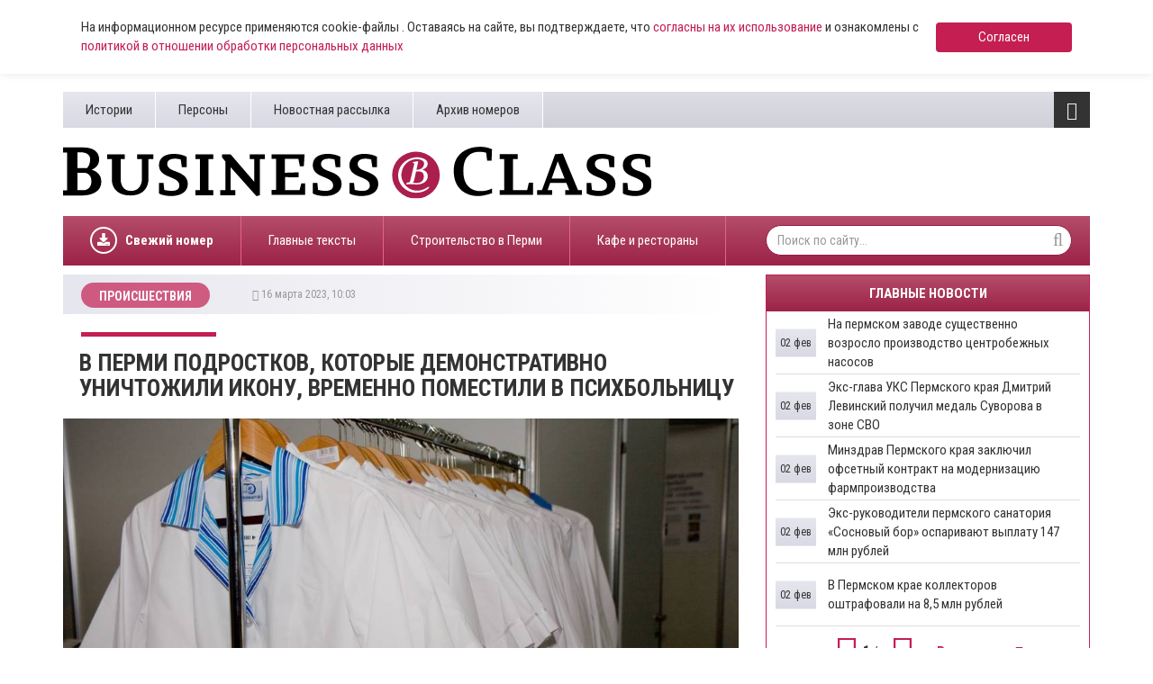

--- FILE ---
content_type: text/html; charset=UTF-8
request_url: https://www.business-class.su/news/2023/03/16/v-permi-podrostkov-kotorye-demonstrativno-unichtozhili-ikonu-vremenno-pomestili-v-psihbolnicu
body_size: 12974
content:
<!DOCTYPE html>
<html lang="ru">
<head>
    <meta http-equiv="X-UA-Compatible" content="IE=edge">
    <meta charset="UTF-8">
    <meta name="viewport" content="width=device-width, initial-scale=1, minimum-scale=1, maximum-scale=1">
    <meta name="cmsmagazine" content="4cded1965d5047e7c6c245564ac96b0e" />
    <link rel="shortcut icon" href="/favicon.ico" type="image/x-icon"/>
    <link rel="icon" type="image/svg+xml" href="/favicon.svg">
    <meta name="csrf-param" content="_csrf-frontend">
    <meta name="csrf-token" content="LHx2a_o3IUgZ_4Mtu_zX8to9wi_7Z1kzWxRJGzl0SP4VGTRGjmYTBXyozmLzk6W7kVW1fLEELlw9YT95dy0CyA==">
    <title>В Перми подростков, которые демонстративно уничтожили икону, временно поместили в психбольницу</title>
    
    <!-- Yandex.RTB -->
    <script>window.yaContextCb=window.yaContextCb||[]</script>
    <script src="https://yandex.ru/ads/system/context.js" async></script>

    <script async src="https://widget.sparrow.ru/js/embed.js"></script>
    <meta name="keywords" content="В Перми подростков, которые демонстративно уничтожили икону, временно поместили в психбольницу">
<meta name="description" content="Троих из пяти подростков, которые участвовали в записи видео с разрубанием и сожжением иконы, поместили в Краевую клиническую психиатрическую больницу на Банной горе. Их доставили туда 13 марта после...">
<meta property="og:type" content="article">
<meta property="og:title" content="В Перми подростков, которые демонстративно уничтожили икону, временно поместили в психбольницу">
<meta property="og:description" content="Троих из пяти подростков, которые участвовали в записи видео с разрубанием и сожжением иконы, поместили в Краевую клиническую психиатрическую больницу на Банной горе. Их доставили туда 13 марта после...">
<meta property="og:url" content="https://www.business-class.su/news/2023/03/16/v-permi-podrostkov-kotorye-demonstrativno-unichtozhili-ikonu-vremenno-pomestili-v-psihbolnicu">
<meta property="og:image" content="https://www.business-class.su/uploads/material/af/41/4c/af414c590c39dd2e2213cf39fdc6f9a5.jpg">
<meta property="og:locale" content="ru">
<meta property="twitter:card" content="summary_large_image">
<meta property="twitter:site" content="bc_su">
<meta property="twitter:title" content="В Перми подростков, которые демонстративно уничтожили икону, временно поместили в психбольницу">
<meta property="twitter:description" content="Троих из пяти подростков, которые участвовали в записи видео с разрубанием и сожжением иконы, поместили в Краевую клиническую психиатрическую больницу на Банной горе. Их доставили туда 13 марта после...">
<meta property="twitter:image:src" content="https://www.business-class.su/uploads/material/af/41/4c/af414c590c39dd2e2213cf39fdc6f9a5.jpg">
<link href="/news/2023/03/16/v-permi-podrostkov-kotorye-demonstrativno-unichtozhili-ikonu-vremenno-pomestili-v-psihbolnicu" rel="canonical">
<link href="/amp/2023/03/16/v-permi-podrostkov-kotorye-demonstrativno-unichtozhili-ikonu-vremenno-pomestili-v-psihbolnicu" rel="amphtml">
<link href="/assets/f20f0371/css/bootstrap.min.css" rel="stylesheet">
<link href="/assets/fed87bb5/css/font-awesome.min.css" rel="stylesheet">
<link href="/compiled/scss/main.css" rel="stylesheet"></head>
<body>

    
<div class="agree-cookies" id="cookies-accept">
    <div class="container">
        <div class="agree-cookies__wrap">
            <p>
                На информационном ресурсе применяются cookie-файлы . Оставаясь на сайте, вы подтверждаете, что <a href="/pages/soglasie-posetitelya-sayta-na-obrabotku-personalnyh-dannyh">согласны на 
                их использование</a> и ознакомлены с 
                <a href="/pages/policy">политикой в отношении обработки персональных данных</a>
            </p>
            <a class="button" href="#" onclick="acceptCookies(); return false;">Согласен</a>
        </div>
    </div>
</div>



<div class="container">
        
</div>


<div id="bottom-fixed" class="hidden-xs hidden-sm">
    <div class="container">
            </div>
</div>

<header class="container hidden-mobile">
    <div class="top hidden-xs">
        <ul class="pages pull-left"><li><a href="/subjects">Истории</a></li>
<li><a href="/persons">Персоны</a></li>
<li><a href="/pages/novostnaya-rassylka">Новостная рассылка</a></li>
<li><a href="/newspapers">Архив номеров</a></li></ul>
        <div class="toggle pull-right">
            <i class="fa fa-bars fa-lg"></i>            <ul class="categories"><li><a href="/news/politika">Политика</a></li>
<li><a href="/news/ekonomika">Экономика</a></li>
<li><a href="/news/nedvizhimost">Недвижимость</a></li>
<li><a href="/news/gorod">Город</a></li>
<li><a href="/news/business">Бизнес</a></li>
<li><a href="/news/transport">Дороги и транспорт</a></li>
<li><a href="/news/proisshestviya">Происшествия</a></li>
<li><a href="/news/kultura">Культура</a></li>
<li><a href="/news/sport">Спорт</a></li></ul>        </div>

            </div>
    <div class="middle row">
        <div class="left col-xs-12 col-sm-8 col-lg-7">
            <a href="/">
                <img class="logo" src="/images/logo.svg">
            </a>
        </div>

        <div class="col-sm-4 col-lg-4 col-lg-offset-1 hidden-xs">
            <!--
            
<a class="download" href="/uploads/magazine/50e71743e29c98f9bbf05f0c1717e9a5.pdf" target="_blank">
    <i class="fa fa-download"></i>    Скачать свежий номер (.pdf)
    <br>
    №1 от
    30 января 2026</a>
            <img class="logo-bg" src="/images/logo-bg.png">
        	-->
        	<div style="margin-top: 9px; height: 80px;">
        		        	</div>
        </div>
    </div>

    <div class="bottom hidden-xs">

    	
<ul class="subjects pull-left" >
    <li style="font-weight: bold;">
    	<a href="/uploads/magazine/50e71743e29c98f9bbf05f0c1717e9a5.pdf">
    		<div style="display: block; border-radius: 50%; border: 2px solid #fff; width: 30px; height: 30px; float: left; overflow: hidden; position: relative; top: 12px; margin-right: 9px;">
    			<svg aria-hidden="true" focusable="false" data-prefix="fas" data-icon="download" role="img" xmlns="http://www.w3.org/2000/svg" viewBox="0 0 512 512" class="svg-inline--fa fa-download fa-w-16 fa-lg" style="width: 14px; position: absolute; top: 5px; left: 6px;">
    				<path fill="currentColor" d="M216 0h80c13.3 0 24 10.7 24 24v168h87.7c17.8 0 26.7 21.5 14.1 34.1L269.7 378.3c-7.5 7.5-19.8 7.5-27.3 0L90.1 226.1c-12.6-12.6-3.7-34.1 14.1-34.1H192V24c0-13.3 10.7-24 24-24zm296 376v112c0 13.3-10.7 24-24 24H24c-13.3 0-24-10.7-24-24V376c0-13.3 10.7-24 24-24h146.7l49 49c20.1 20.1 52.5 20.1 72.6 0l49-49H488c13.3 0 24 10.7 24 24zm-124 88c0-11-9-20-20-20s-20 9-20 20 9 20 20 20 20-9 20-20zm64 0c0-11-9-20-20-20s-20 9-20 20 9 20 20 20 20-9 20-20z"></path>
    			</svg>
    		</div>
    		Свежий номер
    	</a>
    </li>
</ul>
        <ul class="subjects pull-left"><li><a href="/subject/glavnye-teksty">Главные тексты</a></li>
<li><a href="/subject/stroiteli-i-krizis">Строительство в Перми </a></li>
<li><a href="/subject/novye-kafe-i-restorany">Кафе и рестораны </a></li></ul>
        <form class="search-form pull-right" action="/search" method="get">
            <input name="q" type="text" class="form-control" placeholder="Поиск по сайту..." maxlength="100">
            <i class="fa fa-search"></i>        </form>
    </div>

    <div class="toggle-xs visible-xs">
        <i class="fa fa-bars fa-lg"></i>    </div>

    <div class="menu-xs">
        <ul class="categories"><li><a href="/news/politika">Политика</a></li>
<li><a href="/news/ekonomika">Экономика</a></li>
<li><a href="/news/nedvizhimost">Недвижимость</a></li>
<li><a href="/news/gorod">Город</a></li>
<li><a href="/news/business">Бизнес</a></li>
<li><a href="/news/transport">Дороги и транспорт</a></li>
<li><a href="/news/proisshestviya">Происшествия</a></li>
<li><a href="/news/kultura">Культура</a></li>
<li><a href="/news/sport">Спорт</a></li></ul>        <div class="clearfix"></div>
        <ul class="categories strong"><li><a href="/materials">Все материалы</a></li>
<li><a href="/news">Все новости</a></li></ul>
        <form class="search-form pull-right" action="/search" method="get">
            <input name="q" type="text" class="form-control" placeholder="Поиск по сайту..." maxlength="100">
            <i class="fa fa-search"></i>        </form>

        <ul class="pages"><li><a href="/subjects">Истории</a></li>
<li><a href="/persons">Персоны</a></li>
<li><a href="/pages/novostnaya-rassylka">Новостная рассылка</a></li>
<li><a href="/newspapers">Архив номеров</a></li></ul>    </div>

    <div class="stripe visible-xs-block"></div>
</header>

<div id="content" class="container">
    
<div class="row">
    <div itemscope itemtype="http://schema.org/NewsArticle" class="col-sm-12 col-md-8">
        <meta itemprop="identifier" content="146480" />
        <meta itemprop="datePublished" content="2023-03-16T10:03:38+05:00" />
        <div id="material">
            <div class="heading">
                                    <a class="category" href="/news/proisshestviya">
                        <span >Происшествия</span>
                    </a>
                    <ol style="display:none;" itemscope itemtype="http://schema.org/BreadcrumbList">
                      <li itemprop="itemListElement" itemscope itemtype="http://schema.org/ListItem">
                        <a itemprop="item" href="/news/proisshestviya">
                        <span itemprop="name">Происшествия</span></a>
                        <meta itemprop="position" content="1" />
                      </li>
                    </ol>
                
                <div class="info"><i class="fa fa-clock-o"></i>&nbsp;16 марта 2023, 10:03&nbsp;&nbsp;</div>            </div>

            <div class="stripe hidden-xs"></div>

            <h1 itemprop="headline" content="В Перми подростков, которые демонстративно уничтожили икону, временно поместили в психбольницу">В Перми подростков, которые демонстративно уничтожили икону, временно поместили в психбольницу</h1>

                            <img src="/uploads/material/af/41/4c/af414c590c39dd2e2213cf39fdc6f9a5.jpg" alt="В Перми подростков, которые демонстративно уничтожили икону, временно поместили в психбольницу">            
                            <div class="visible-xs" style="margin:15px 0;">
                    <!--noindex-->


    <div style="" class="alias-ya-material-inner-mobile"><!-- Yandex.RTB R-A-264423-21 -->
<div id="yandex_rtb_R-A-264423-21"></div>
<script>window.yaContextCb.push(()=>{
	Ya.Context.AdvManager.render({
		"blockId": "R-A-264423-21",
		"renderTo": "yandex_rtb_R-A-264423-21"
	})
})
</script></div>

<!--/noindex-->
                </div>
            
                            <br>
            
            
            <div itemprop="articleBody" class="full-text">
                <p>Троих из пяти подростков, которые участвовали в записи видео с разрубанием и сожжением иконы, поместили в Краевую клиническую психиатрическую больницу на Банной горе. Их  доставили туда 13 марта после допроса в полиции – для обследования.</p><p>Как пишет 59.RU со ссылкой на отца одного из несовершеннолетних, связи с сыном нет – телефоны в учреждении запрещены. Увидеть ребенка и встретиться с врачом, который его наблюдает, родитель не смог. Когда он приехал в лечебницу, сотрудники только приняли передачу, а контакта с сыном не допустили.</p><p>Продолжается полицейская проверка резонансного происшествия – пятеро несовершеннолетних демонстративно разрубили и сожгли икону. Среди них оказались двое старшеклассников одной из школ Перми и трое студентов-первокурсников колледжа. </p><p>В полиции ранее сообщили, что в рамках проверки <a href="https://www.business-class.su/news/2023/03/13/permskie-policeiskie-ustanovili-lichnosti-podrostkov-kotorye-demonstrativno-unichtozhili-ikonu" target="_blank">проведут необходимые экспертизы</a>, по результатам которых примут процессуальное решение.</p>
                            </div>
            
                        <div>
                                            </div>

            <!--noindex-->


    
                    <a 
                class="rennab hidden-xs hidden-sm type-image alias-material-subscribe" 
                href="/rennab/65e957726c47b" 
                target="_blank"
                data-rennab-mobile="false" 
                data-rennab-uid="65e957726c47b"
                data-rennab-source="/uploads/rennab/8c99ae9a7d3c63d1b13e14da31d3d12b.png" 
                data-rennab-adnotify=""
                data-rennab-type="image">
                            </a>
        
    
<!--/noindex-->
            <!--noindex-->


    
                    <a 
                class="rennab sm hidden-md hidden-lg type-image alias-material-subscribe-mob" 
                href="/rennab/65e9574f63e3e" 
                target="_blank"
                data-rennab-mobile="true"
                data-rennab-uid="65e9574f63e3e"
                data-rennab-source="/uploads/rennab/8288ba0f00c5a29c00f2cdd0b7dd0991.png" 
                data-rennab-adnotify=""
                data-rennab-type="image">
                            </a>
        
    
<!--/noindex-->

            
            
                            <div itemprop="about" class="block">
                    <div class="left">
                        Теги:
                    </div>

                    <div class="right">
                                                    <a class="item" href="/tag/%D0%BF%D0%BE%D0%B4%D1%80%D0%BE%D1%81%D1%82%D0%BA%D0%B8">
                                <span itemprop="name">подростки</span>
                            </a>
                                                    <a class="item" href="/tag/%D0%BF%D1%80%D0%BE%D0%B2%D0%B5%D1%80%D0%BA%D0%B0">
                                <span itemprop="name">проверка</span>
                            </a>
                                                    <a class="item" href="/tag/%D0%BA%D1%80%D0%B0%D0%B5%D0%B2%D0%B0%D1%8F+%D0%BF%D1%81%D0%B8%D1%85%D0%B8%D0%B0%D1%82%D1%80%D0%B8%D1%87%D0%B5%D1%81%D0%BA%D0%B0%D1%8F+%D0%B1%D0%BE%D0%BB%D1%8C%D0%BD%D0%B8%D1%86%D0%B0">
                                <span itemprop="name">краевая психиатрическая больница</span>
                            </a>
                                            </div>
                </div>
            
                        
                                        <!-- Sparrow -->
<script type="text/javascript" data-key="ae2046a8ecbe5458369c0529a93086a5">
    (function(w, a) {
        (w[a] = w[a] || []).push({
            'script_key': 'ae2046a8ecbe5458369c0529a93086a5',
            'settings': {
                'sid': 11639
            }
        });
        if(window['_Sparrow_embed']){
         window['_Sparrow_embed'].initWidgets();
        }
    })(window, '_sparrow_widgets');
</script>
<!-- /Sparrow -->
<div>
	<!-- Yandex.RTB R-A-264423-6 -->
	<div id="yandex_rtb_R-A-264423-6"></div>
	<script type="text/javascript">
	   (function(w, d, n, s, t) {
	       w[n] = w[n] || [];
	       w[n].push(function() {
	           Ya.Context.AdvManager.render({
	               blockId: "R-A-264423-6",
	               renderTo: "yandex_rtb_R-A-264423-6",
	               async: true
	           });
	       });
	       t = d.getElementsByTagName("script")[0];
	       s = d.createElement("script");
	       s.type = "text/javascript";
	       s.src = "//an.yandex.ru/system/context.js";
	       s.async = true;
	       t.parentNode.insertBefore(s, t);
	   })(this, this.document, "yandexContextAsyncCallbacks");
	</script>
</div>
                    </div>
    </div>

    <div class="col-sm-12 col-md-4">
        
<div id="main-news" class="hidden-xs">
    <div class="caption">Главные новости</div>
            <div class="pane">
                            <a class="item" href="/news/2026/02/02/na-permskom-zavode-sushchestvenno-vozroslo-proizvodstvo-centrobezhnyh-nasosov">
                    <div class="title">
                        На пермском заводе существенно возросло производство центробежных насосов                    </div>
                    <div class="time">
                                                    02 фев                                            </div>
                </a>
                            <a class="item" href="/news/2026/02/02/eks-glava-uks-permskogo-kraya-dmitrii-levinskii-poluchil-medal-suvorova-v-zone-svo">
                    <div class="title">
                        Экс-глава УКС Пермского края Дмитрий Левинский получил медаль Суворова в зоне СВО                    </div>
                    <div class="time">
                                                    02 фев                                            </div>
                </a>
                            <a class="item" href="/news/2026/02/02/minzdrav-permskogo-kraya-zaklyuchil-ofsetnyi-kontrakt-na-modernizaciyu-farmproizvodstva">
                    <div class="title">
                        Минздрав Пермского края заключил офсетный контракт на модернизацию фармпроизводства                    </div>
                    <div class="time">
                                                    02 фев                                            </div>
                </a>
                            <a class="item" href="/news/2026/02/02/eks-rukovoditeli-permskogo-sanatoriya-sosnovyi-bor-osparivayut-vyplatu-147-mln-rublei">
                    <div class="title">
                        Экс-руководители пермского санатория «Сосновый бор» оспаривают выплату 147 млн рублей                    </div>
                    <div class="time">
                                                    02 фев                                            </div>
                </a>
                            <a class="item" href="/news/2026/02/02/v-permskom-krae-kollektorov-oshtrafovali-na-85-mln-rublei">
                    <div class="title">
                        В Пермском крае коллекторов оштрафовали на 8,5 млн рублей                    </div>
                    <div class="time">
                                                    02 фев                                            </div>
                </a>
                    </div>
            <div class="pane">
                            <a class="item" href="/news/2026/02/02/sud-obyazal-tszh-vozmestit-ushcherb-za-povrezhdennyi-avtomobil">
                    <div class="title">
                        Суд обязал ТСЖ возместить ущерб за поврежденный автомобиль                    </div>
                    <div class="time">
                                                    02 фев                                            </div>
                </a>
                            <a class="item" href="/news/2026/02/02/v-permskom-filiale-telekommunikacionnoi-kompanii-naznachen-novyi-direktor">
                    <div class="title">
                        В пермском филиале телекоммуникационной компании назначен новый директор                    </div>
                    <div class="time">
                                                    02 фев                                            </div>
                </a>
                            <a class="item" href="/news/2026/02/02/v-permskom-krae-v-2025-godu-raskryto-pochti-135-tys-prestuplenii">
                    <div class="title">
                        В Пермском крае в 2025 году раскрыто почти 13,5 тыс. преступлений                    </div>
                    <div class="time">
                                                    02 фев                                            </div>
                </a>
                            <a class="item" href="/news/2026/02/02/v-permskom-trk-obnovitsya-okolo-5-arendatorov">
                    <div class="title">
                        В пермском ТРК обновится около 5 % арендаторов                    </div>
                    <div class="time">
                                                    02 фев                                            </div>
                </a>
                            <a class="item" href="/news/2026/02/02/permskii-krai-zanyal-30-e-mesto-v-rossii-po-dostupnosti-benzina">
                    <div class="title">
                        Пермский край занял 30-е место в России по доступности бензина                    </div>
                    <div class="time">
                                                    02 фев                                            </div>
                </a>
                    </div>
            <div class="pane">
                            <a class="item" href="/news/2026/02/02/na-kontrol-za-stroitelstvom-kdp-v-aeroportu-permi-vydelili-81-mln-rublei">
                    <div class="title">
                        На осуществление контроля за строительством КДП в аэропорту Перми выделили 8,1 млн рублей                    </div>
                    <div class="time">
                                                    02 фев                                            </div>
                </a>
                            <a class="item" href="/news/2026/02/01/v-permskoe-ufas-postupilo-17-tys-obrashchenii-v-sfere-zhkh">
                    <div class="title">
                        В Пермское УФАС поступило 1,7 тыс. обращений по нарушениям в сфере ЖКХ                     </div>
                    <div class="time">
                                                    01 фев                                            </div>
                </a>
                            <a class="item" href="/news/2026/02/01/v-permskom-krae-do-2028-goda-postroyat-tri-novyh-modulnyh-lesopozharnyh-stancii">
                    <div class="title">
                        В Пермском крае до 2028 года построят три новые модульные лесопожарные станции                    </div>
                    <div class="time">
                                                    01 фев                                            </div>
                </a>
                            <a class="item" href="/news/2026/02/01/bolee-poloviny-zhitelei-permi-planiruyut-podrabatyvat-v-2026-godu">
                    <div class="title">
                        Более половины жителей Перми планируют подрабатывать в 2026 году                    </div>
                    <div class="time">
                                                    01 фев                                            </div>
                </a>
                            <a class="item" href="/news/2026/02/01/meteorologi-fevral-v-permskom-krae-nachnetsya-so-snegopadov-i-rezkih-temperaturnyh-kolebanii">
                    <div class="title">
                        Метеорологи: февраль в Пермском крае начнется со снегопадов и резких температурных колебаний                    </div>
                    <div class="time">
                                                    01 фев                                            </div>
                </a>
                    </div>
            <div class="pane">
                            <a class="item" href="/news/2026/02/01/v-solikamske-otremontiruyut-uchastok-ul-severnoi-za-215-mln-rublei">
                    <div class="title">
                        В Соликамске отремонтируют участок ул. Северной за 21,5 млн рублей                    </div>
                    <div class="time">
                                                    01 фев                                            </div>
                </a>
                            <a class="item" href="/news/2026/01/31/v-permi-proshla-vserossiiskaya-konferenciya-po-iskusstvennomu-intellektu">
                    <div class="title">
                        В Перми прошла всероссийская конференция по искусственному интеллекту                    </div>
                    <div class="time">
                                                    31 янв                                            </div>
                </a>
                            <a class="item" href="/news/2026/01/31/meteorologi-vysota-snezhnogo-pokrova-v-permi-dostigla-rekorda-za-poslednie-27-let">
                    <div class="title">
                        Метеорологи: высота снежного покрова в Перми достигла рекорда за последние 27 лет                    </div>
                    <div class="time">
                                                    31 янв                                            </div>
                </a>
                            <a class="item" href="/news/2026/01/31/v-permi-izmenitsya-rabota-tramvaev-3-i-7-so-2-fevralya">
                    <div class="title">
                        В Перми изменится работа трамваев № 3 и 7 со 2 февраля                    </div>
                    <div class="time">
                                                    31 янв                                            </div>
                </a>
                            <a class="item" href="/news/2026/01/31/v-permskom-krae-vynesli-bolee-20-tys-shtrafov-za-razgovory-po-telefonu-vo-vremya-dvizheniya">
                    <div class="title">
                        В Пермском крае вынесли более 20 тыс. штрафов за разговоры по телефону во время движения                    </div>
                    <div class="time">
                                                    31 янв                                            </div>
                </a>
                    </div>
            <div class="pane">
                            <a class="item" href="/news/2026/01/31/po-faktu-gibeli-chetyreh-chelovek-v-avarii-v-prikame-vozbuzhdeno-ugolovnoe-delo">
                    <div class="title">
                        По факту гибели четырех человек в аварии в Прикамье возбуждено уголовное дело                    </div>
                    <div class="time">
                                                    31 янв                                            </div>
                </a>
                            <a class="item" href="/news/2026/01/30/v-ministerstve-transporta-rasskazali-o-hode-rabot-na-puteprovode-u-moriona-v-permi">
                    <div class="title">
                        В министерстве транспорта рассказали о ходе работ на путепроводе у «Мориона» в Перми                     </div>
                    <div class="time">
                                                    30 янв                                            </div>
                </a>
                            <a class="item" href="/news/2026/01/30/v-permi-iz-za-remonta-teplosetei-vremenno-ogranichili-podachu-tepla-i-goryachei-vody">
                    <div class="title">
                        В Перми из-за ремонта теплосетей временно ограничили подачу тепла и горячей воды                     </div>
                    <div class="time">
                                                    30 янв                                            </div>
                </a>
                            <a class="item" href="/news/2026/01/30/vlasti-podtverdili-otkrytie-zheleznodorozhnoi-ostanovki-ulica-popova-v-konce-2026-goda">
                    <div class="title">
                        Власти подтвердили открытие железнодорожной остановки «Улица Попова» в конце 2026 года                    </div>
                    <div class="time">
                                                    30 янв                                            </div>
                </a>
                            <a class="item" href="/news/2026/01/30/zakonodatelnoe-sobranie-otkrylo-priem-zayavok-na-soiskanie-premii-pravo-i-obshchestvo-v-prikame">
                    <div class="title">
                        Законодательное Собрание открыло прием заявок на соискание премии «Право и общество в Прикамье»                    </div>
                    <div class="time">
                                                    30 янв                                            </div>
                </a>
                    </div>
            <div class="pane">
                            <a class="item" href="/news/2026/01/30/v-bereznikah-desyat-chelovek-predstanut-pered-sudom-za-organizaciyu-nezakonnyh-azartnyh-igr">
                    <div class="title">
                        В Березниках десять человек предстанут перед судом за организацию незаконных азартных игр                    </div>
                    <div class="time">
                                                    30 янв                                            </div>
                </a>
                            <a class="item" href="/news/2026/01/30/v-permskom-okruge-zapustyat-tri-novyh-avtobusnyh-marshruta-po-obrashcheniyam-zhitelei">
                    <div class="title">
                        В Пермском округе запустят три новых автобусных маршрута по обращениям жителей                    </div>
                    <div class="time">
                                                    30 янв                                            </div>
                </a>
                            <a class="item" href="/news/2026/01/30/v-permskom-krae-planiruyut-zakupit-i-vosstanovit-devyat-rechnyh-sudov">
                    <div class="title">
                        В Пермском крае планируют закупить и восстановить девять речных судов                     </div>
                    <div class="time">
                                                    30 янв                                            </div>
                </a>
                            <a class="item" href="/news/2026/01/30/podryadchik-rekonstrukcii-naberezhnoi-budet-obsluzhivat-obekty-zelenogo-kolca-v-permi">
                    <div class="title">
                        Подрядчик реконструкции набережной будет обслуживать объекты «Зеленого кольца» в Перми                     </div>
                    <div class="time">
                                                    30 янв                                            </div>
                </a>
                            <a class="item" href="/news/2026/01/30/v-permskom-krae-30-yanvarya-prodolzhatsya-silnye-snegopady">
                    <div class="title">
                        В Пермском крае 30 января продолжатся сильные снегопады                     </div>
                    <div class="time">
                                                    30 янв                                            </div>
                </a>
                    </div>
        <div class="control">
        <span class="prev"><i class="fa fa-caret-left"></i></span>
        <span class="counter">1</span> / <small>6</small>
        <span class="next"><i class="fa fa-caret-right"></i></span>
        <a class="all" href="/news">Все новости <i class="fa fa-chevron-right"></i></a>
    </div>
</div>

        <!--noindex-->


    
                    <a 
                class="rennab hidden-xs hidden-sm type-image alias-right" 
                href="/rennab/65f1358ce6fe6" 
                target="_blank"
                data-rennab-mobile="false" 
                data-rennab-uid="65f1358ce6fe6"
                data-rennab-source="/uploads/rennab/70b473190c75ec2d747fefebef604091.png" 
                data-rennab-adnotify=""
                data-rennab-type="image">
                            </a>
        
    
<!--/noindex-->
        
        
<div class="block-news">
    <div class="caption">Новости компаний</div>
            <a class="item" href="/news/2026/02/02/vtb-i-niu-vshe-fondovyi-rynok-sohranyaet-potencial-rosta" rel="nofollow">
            <img src="/uploads/thumbnail/6a/76/88/6a76883029a71aeb1e845db61a5856ea.jpg" alt="ВТБ и НИУ ВШЭ: фондовый рынок сохраняет потенциал роста" loading="lazy" data-object-fit="cover">
            <div class="title">
                ВТБ и НИУ ВШЭ: фондовый рынок сохраняет потенциал роста            </div>
            <div class="info"><i class="fa fa-clock-o"></i>&nbsp;02 февраля 2026, 16:30&nbsp;&nbsp;<nobr><i class="fa fa-eye"></i>&nbsp;248</nobr></div>        </a>
            <a class="item" href="/news/2026/02/02/bank-uralsib-voshel-v-top-15-reitinga-cifrovoi-zrelosti-bankov" rel="nofollow">
            <img src="/uploads/thumbnail/2f/a1/77/2fa177e6a817eeb4294ecac0d3729093.jpg" alt="​Банк Уралсиб вошел в Топ-15 рейтинга цифровой зрелости банков" loading="lazy" data-object-fit="cover">
            <div class="title">
                ​Банк Уралсиб вошел в Топ-15 рейтинга цифровой зрелости банков            </div>
            <div class="info"><i class="fa fa-clock-o"></i>&nbsp;02 февраля 2026, 14:40&nbsp;&nbsp;<nobr><i class="fa fa-eye"></i>&nbsp;220</nobr></div>        </a>
    </div>
<a class="all-link" href="/companynews">Все новости компаний <i class="fa fa-chevron-right"></i></a>                
        <!--noindex-->


    <div style="" class="alias-ya-right"><!-- Yandex.RTB R-A-264423-4 -->
        <div id="yandex_rtb_R-A-264423-4" style="margin-bottom: 15px;"></div>
        <script type="text/javascript">
           (function(w, d, n, s, t) {
               w[n] = w[n] || [];
               w[n].push(function() {
                   Ya.Context.AdvManager.render({
                       blockId: "R-A-264423-4",
                       renderTo: "yandex_rtb_R-A-264423-4",
                       async: true
                   });
               });
               t = d.getElementsByTagName("script")[0];
               s = d.createElement("script");
               s.type = "text/javascript";
               s.src = "//an.yandex.ru/system/context.js";
               s.async = true;
               t.parentNode.insertBefore(s, t);
           })(this, this.document, "yandexContextAsyncCallbacks");
        </script></div>

<!--/noindex-->

        <div class="hidden-xs">
            
<div class="block-news">
    <div class="caption">Выбор редакции</div>
            <a class="item" href="/news/2025/12/22/v-troike-liderov">
            <img src="/uploads/thumbnail/19/0e/7b/190e7ba1c187f3078e1cf8dffb5eeefc.jpg" alt="В тройке лидеров. Пермь вошла в ТОП-3 городов по количеству автобусов особо большого класса" loading="lazy" data-object-fit="cover">
            <div class="title">
                В тройке лидеров. Пермь вошла в ТОП-3 городов по количеству автобусов особо большого класса            </div>
            <div class="info"><i class="fa fa-clock-o"></i>&nbsp;22 декабря 2025, 08:00&nbsp;&nbsp;</div>        </a>
            <a class="item" href="/news/2025/12/24/ipotechnaya-perezagruzka-chto-proishodit-na-permskom-rynke-novostroek">
            <img src="/uploads/thumbnail/99/22/57/992257532366e1e9ad0a46e6694148b9.jpg" alt="Ипотечная перезагрузка. Что происходит на Пермском рынке новостроек?" loading="lazy" data-object-fit="cover">
            <div class="title">
                Ипотечная перезагрузка. Что происходит на Пермском рынке новостроек?            </div>
            <div class="info"><i class="fa fa-clock-o"></i>&nbsp;24 декабря 2025, 07:00&nbsp;&nbsp;</div>        </a>
            <a class="item" href="/news/2025/12/26/cena-prazdnika-skolko-permyaki-potratyat-na-novyi-god-2026">
            <img src="/uploads/thumbnail/fa/63/25/fa63251e46fc0dfd49c88d5a3ee23e7e.jpg" alt="Цена праздника: сколько пермяки потратят на Новый год – 2026?" loading="lazy" data-object-fit="cover">
            <div class="title">
                Цена праздника: сколько пермяки потратят на Новый год – 2026?            </div>
            <div class="info"><i class="fa fa-clock-o"></i>&nbsp;26 декабря 2025, 07:00&nbsp;&nbsp;</div>        </a>
    </div>
            
<div id="block-info">
    <img src="/images/logo-wide.png">
    <div class="item">
        <i class="fa fa-envelope-o"></i>        <a href="mailto:info@business-class.su ">info@business-class.su</a>
    </div>
    <div class="item">
        <i class="fa fa-phone"></i>        +7 (922) 371-30-28
    </div>
        <div class="social">
        <a href="https://t.me/businessclassnews" target="_blank"><i class="fa fa-telegram"></i></a>
        <a href="https://vk.com/gazetabc" target="_blank"><i class="fa fa-vk"></i></a>
                <a href="https://ok.ru/gazetabc" target="_blank"><i class="fa fa-odnoklassniki"></i></a>
        <a href="/rss" target="_blank"><i class="fa fa-rss"></i></a>
    </div>
</div>
        </div>
    </div>
</div>
</div>

<div class="container visible-xs">
    <ul class="categories-xs"><li><a href="/news/politika">Политика</a></li>
<li><a href="/news/ekonomika">Экономика</a></li>
<li><a href="/news/nedvizhimost">Недвижимость</a></li>
<li><a href="/news/gorod">Город</a></li>
<li><a href="/news/business">Бизнес</a></li>
<li><a href="/news/transport">Дороги и транспорт</a></li>
<li><a href="/news/proisshestviya">Происшествия</a></li>
<li><a href="/news/kultura">Культура</a></li>
<li><a href="/news/sport">Спорт</a></li></ul></div>

<footer class="container">
    <div class="stripe visible-xs-block"></div>

    <div class="top hidden-xs">

        <ul class="subjects pull-left"><li><a href="/subject/glavnye-teksty">Главные тексты</a></li>
<li><a href="/subject/stroiteli-i-krizis">Строительство в Перми </a></li>
<li><a href="/subject/novye-kafe-i-restorany">Кафе и рестораны </a></li></ul>
        <form class="search-form pull-right" action="site/search" method="get">
            <input name="q" type="text" class="form-control" placeholder="Поиск по сайту..." maxlength="100">
            <i class="fa fa-search"></i>        </form>
    </div>

    <div class="middle row">
        <div class="left col-xs-8 col-sm-6">
            <a href="/">
                <img class="logo" src="/images/logo-wide.png">
            </a>
        </div>

        <div class="right col-xs-12 col-sm-6">
            2004-2026, Business Class, <a href="/uploads/documents/vypiska.pdf">Выписка из реестра зарегистрированных СМИ</a> по состоянию на 29.08.2018 (интернет-сайт), <a href="/uploads/docs/sviditelstvo.pdf" target="_blank">свидетельство СМИ ПИ59-1143</a> от 07.02.2017 (газета)<br>ООО “Центр деловой информации”<br/>
            На информационном ресурсе применяются <a href="https://www.business-class.su/pages/uvedomlenie-ob-ispolzovanii-rekomendatelnyh-tehnologij">рекомендательные технологии</a> (информационные технологии предоставления информации на основе сбора, систематизации и анализа сведений, относящихся к предпочтениям пользователей сети «Интернет», находящихся на территории Российской Федерации).
        </div>
    </div>

    <div class="bottom">
        <hr>

        <div class="row">
            <div class="col-xs-6 col-sm-2">
                <a href="/pages/desk">Редакция</a>
            </div>

            <div class="col-xs-6 col-sm-3">
                <a href="/pages/ob-izdanii">Об издании</a>
            </div>

            <div class="col-xs-6 col-sm-3">
                <a href="/pages/reklama-v-business-class">Реклама в Business Class</a>
            </div>

            <!--
            <div class="col-xs-6 col-sm-3">
                <a href="/pages/reklama-v-gazete-business-class">Реклама в газете</a>
            </div>
            -->
            <!--
            <div class="col-xs-6 col-sm-4">
                <a href="/pages/reklama-na-sajte">Реклама на сайте</a>
            </div>
            -->
        </div>

        <hr>

        <div class="row">
             <div class="col-xs-6 col-sm-2">
                <a href="/pages/policy">Политика в отношении обработки персональных данных</a>
            </div>

            <div class="col-xs-6 col-sm-3">
                <a href="/pages/uslovija-ispolzovanija-materialov">Условия использования материалов</a>
            </div>

            <div class="col-xs-6 col-sm-3">
                <a href="/pages/soglasie-posetitelya-sayta-na-obrabotku-personalnyh-dannyh">
                    Согласие на обработку данных
                </a>
            </div>
        </div>
		
		 <hr>
		

        <div class="row">
            <div class="social col-xs-12">
                <a href="https://t.me/businessclassnews" target="_blank"><i class="fa fa-telegram"></i></a>
                <a href="https://vk.com/gazetabc" target="_blank"><i class="fa fa-vk"></i></a>
                                                                <a href="https://ok.ru/gazetabc" target="_blank"><i class="fa fa-odnoklassniki"></i></a>
                <a href="/rss" target="_blank"><i class="fa fa-rss"></i></a>
            </div>

            <div class="col-xs-12 col-sm-5 small">
                <a href="http://agincom.ru" target="_blank">Разработка сайтов в Перми<br>«Агентство Интернет Коммуникаций»</a>
            </div>
            <div class="col-xs-12 col-sm-3"></div>
            <!--
            <div class="col-xs-12 col-sm-4 ">
                <p><a href="/mediakit">Медиакит</a></p>
            </div>
            -->

            <div class="col-xs-12">
  <div class="pull-left" style="padding:0;">
<!-- Yandex.Metrika informer --> <a href="https://metrika.yandex.ru/stat/?id=1275673&amp;from=informer" target="_blank" rel="nofollow"><img src="https://informer.yandex.ru/informer/1275673/3_1_FFFFFFFF_EFEFEFFF_0_pageviews" style="width:88px; height:31px; border:0;" alt="Яндекс.Метрика" title="Яндекс.Метрика: данные за сегодня (просмотры, визиты и уникальные посетители)" class="ym-advanced-informer" data-cid="1275673" data-lang="ru" /></a> <!-- /Yandex.Metrika informer -->
<!-- Yandex.Metrika counter --> <script type="text/javascript" > (function (d, w, c) { (w[c] = w[c] || []).push(function() { try { w.yaCounter1275673 = new Ya.Metrika2({ id:1275673, clickmap:true, trackLinks:true, accurateTrackBounce:true, webvisor:true }); } catch(e) { } }); var n = d.getElementsByTagName("script")[0], s = d.createElement("script"), f = function () { n.parentNode.insertBefore(s, n); }; s.type = "text/javascript"; s.async = true; s.src = "https://mc.yandex.ru/metrika/tag.js"; if (w.opera == "[object Opera]") { d.addEventListener("DOMContentLoaded", f, false); } else { f(); } })(document, window, "yandex_metrika_callbacks2"); </script> <noscript><div><img src="https://mc.yandex.ru/watch/1275673" style="position:absolute; left:-9999px;" alt="" /></div></noscript> <!-- /Yandex.Metrika counter -->

  
<!--LiveInternet counter--><script type="text/javascript">document.write('<a href="//www.liveinternet.ru/click" '+'target="_blank"><img src="//counter.yadro.ru/hit?t14.6;r'+escape(document.referrer)+((typeof(screen)=='undefined')?'':';s'+screen.width+'*'+screen.height+'*'+(screen.colorDepth?screen.colorDepth:screen.pixelDepth))+';u'+escape(document.URL)+';h'+escape(document.title.substring(0,150))+';'+Math.random()+'" alt="" title="LiveInternet: показано число просмотров за 24'+' часа, посетителей за 24 часа и за сегодня" '+'border="0" width="88" height="31"><\/a>')
</script><!--/LiveInternet-->
</div>
<style>
  .restrict-content {
    display: none;
    position: absolute;
    bottom: 40px;
    background: #fff;
    border-radius: 10px;
    box-shadow: 1px 1px 20px rgba(0,0,0, 0.2);
    padding: 20px;
    width:240px;
    margin-left: -100px;
    opacity: 0;
    transition: all ease-in 0.2s 0.4s;
  }
  .restrict-content p {
    font-size: 12px;
    line-height: 16px;
  }
  .restrict-hover:hover .restrict-content, .restrict-hover:focus .restrict-content {
    display: block;
    opacity: 1;
  }
</style>
<div class="pull-left restrict-hover" style="padding:0; padding-left: 15px; position: relative;">
  <img src="/images/agestrict.jpg" />
  <div class="restrict-content">
    <p>
      Информация о возрастных ограничениях в отношении информационной продукции, подлежащая распространению на основании норм Федерального закона «О защите детей от информации, причиняющей вред их здоровью и развитию».
    </p>
    <p style="margin-bottom: 0;">
      Некоторые материалы настоящего раздела могут содержать информацию, запрещенную для лиц младше 16 лет. 
    </p>
  </div>
</div>


<script type="text/javascript">!function(){var t=document.createElement("script");t.type="text/javascript",t.async=!0,t.src="https://vk.com/js/api/openapi.js?157",t.onload=function(){VK.Retargeting.Init("VK-RTRG-237349-bXQnH"),VK.Retargeting.Hit()},document.head.appendChild(t)}();</script><noscript><img src="https://vk.com/rtrg?p=VK-RTRG-237349-bXQnH" style="position:fixed; left:-999px;" alt=""/></noscript>

<script src="https://cdn.jsdelivr.net/npm/js-cookie@2/src/js.cookie.min.js"></script></div>
        </div>
    </div>
</footer>

    <!--noindex-->


    <div style="" class="alias-ya-floor-ad"><!-- Yandex.RTB R-A-264423-16 -->
<script>window.yaContextCb.push(()=>{
	Ya.Context.AdvManager.render({
		"blockId": "R-A-264423-16",
		"type": "floorAd"
	})
})
</script></div>

<!--/noindex-->

<script src="/assets/9f8d9f7/jquery.min.js"></script>
<script src="/assets/e5490b6f/yii.js"></script>
<script src="/js/main.js" async="async"></script>
<script src="/js/polyfill.js" async="async"></script>
<script>jQuery(function ($) {
    acceptCookies = function(e) {
        $.ajax({
            url: '/ajax/acceptcookies',
            cache: false,
            success: function(data) {
                $("#cookies-accept").fadeOut();
            },
        });
        return false;
    }
});</script></body>
</html>


--- FILE ---
content_type: application/javascript; charset=utf-8
request_url: https://www.business-class.su/js/main.js
body_size: 2572
content:
$(document).ready(function () {
    
    window.checkIsMobile = function() {
      var check = false;
      (function(a){if(/(android|bb\d+|meego).+mobile|avantgo|bada\/|blackberry|blazer|compal|elaine|fennec|hiptop|iemobile|ip(hone|od)|iris|kindle|lge |maemo|midp|mmp|mobile.+firefox|netfront|opera m(ob|in)i|palm( os)?|phone|p(ixi|re)\/|plucker|pocket|psp|series(4|6)0|symbian|treo|up\.(browser|link)|vodafone|wap|windows ce|xda|xiino/i.test(a)||/1207|6310|6590|3gso|4thp|50[1-6]i|770s|802s|a wa|abac|ac(er|oo|s\-)|ai(ko|rn)|al(av|ca|co)|amoi|an(ex|ny|yw)|aptu|ar(ch|go)|as(te|us)|attw|au(di|\-m|r |s )|avan|be(ck|ll|nq)|bi(lb|rd)|bl(ac|az)|br(e|v)w|bumb|bw\-(n|u)|c55\/|capi|ccwa|cdm\-|cell|chtm|cldc|cmd\-|co(mp|nd)|craw|da(it|ll|ng)|dbte|dc\-s|devi|dica|dmob|do(c|p)o|ds(12|\-d)|el(49|ai)|em(l2|ul)|er(ic|k0)|esl8|ez([4-7]0|os|wa|ze)|fetc|fly(\-|_)|g1 u|g560|gene|gf\-5|g\-mo|go(\.w|od)|gr(ad|un)|haie|hcit|hd\-(m|p|t)|hei\-|hi(pt|ta)|hp( i|ip)|hs\-c|ht(c(\-| |_|a|g|p|s|t)|tp)|hu(aw|tc)|i\-(20|go|ma)|i230|iac( |\-|\/)|ibro|idea|ig01|ikom|im1k|inno|ipaq|iris|ja(t|v)a|jbro|jemu|jigs|kddi|keji|kgt( |\/)|klon|kpt |kwc\-|kyo(c|k)|le(no|xi)|lg( g|\/(k|l|u)|50|54|\-[a-w])|libw|lynx|m1\-w|m3ga|m50\/|ma(te|ui|xo)|mc(01|21|ca)|m\-cr|me(rc|ri)|mi(o8|oa|ts)|mmef|mo(01|02|bi|de|do|t(\-| |o|v)|zz)|mt(50|p1|v )|mwbp|mywa|n10[0-2]|n20[2-3]|n30(0|2)|n50(0|2|5)|n7(0(0|1)|10)|ne((c|m)\-|on|tf|wf|wg|wt)|nok(6|i)|nzph|o2im|op(ti|wv)|oran|owg1|p800|pan(a|d|t)|pdxg|pg(13|\-([1-8]|c))|phil|pire|pl(ay|uc)|pn\-2|po(ck|rt|se)|prox|psio|pt\-g|qa\-a|qc(07|12|21|32|60|\-[2-7]|i\-)|qtek|r380|r600|raks|rim9|ro(ve|zo)|s55\/|sa(ge|ma|mm|ms|ny|va)|sc(01|h\-|oo|p\-)|sdk\/|se(c(\-|0|1)|47|mc|nd|ri)|sgh\-|shar|sie(\-|m)|sk\-0|sl(45|id)|sm(al|ar|b3|it|t5)|so(ft|ny)|sp(01|h\-|v\-|v )|sy(01|mb)|t2(18|50)|t6(00|10|18)|ta(gt|lk)|tcl\-|tdg\-|tel(i|m)|tim\-|t\-mo|to(pl|sh)|ts(70|m\-|m3|m5)|tx\-9|up(\.b|g1|si)|utst|v400|v750|veri|vi(rg|te)|vk(40|5[0-3]|\-v)|vm40|voda|vulc|vx(52|53|60|61|70|80|81|83|85|98)|w3c(\-| )|webc|whit|wi(g |nc|nw)|wmlb|wonu|x700|yas\-|your|zeto|zte\-/i.test(a.substr(0,4))) check = true;})(navigator.userAgent||navigator.vendor||window.opera);
      return check;
    };

    window.isMobile = window.checkIsMobile();

	$('.rennab').each(function(idx) {
		//style="background-image: url(<?= $banner->imageUrl ?>)"
		var rennabType = $(this).attr('data-rennab-type');
        var rennabUid = $(this).attr('data-rennab-uid');
		var rennabSrc = $(this).attr('data-rennab-source');
        var rennabAdnotify = $(this).attr('data-rennab-adnotify');
        var rennabMobile = $(this).attr('data-rennab-mobile') == 'true' ? true : false;
        
        if(rennabMobile == window.isMobile) {
            // show rennab
            var rennabView = false;
            if(rennabType == "iframe") {
                rennabView = true;
                $(this).append('<iframe src="' + rennabSrc + '" frameborder="0" scrolling="no" />');
                if (rennabAdnotify !== '' && rennabAdnotify !== null && rennabAdnotify !== undefined) {
                    $('<div class="rennab-notify"><span>' + rennabAdnotify + '</span></div>').insertAfter($(this));
                }
            }
            if(rennabType == "image") {
                rennabView = true;
                $(this).append('<img src="' + rennabSrc + '" />');
                if (rennabAdnotify !== '' && rennabAdnotify !== null && rennabAdnotify !== undefined) {
                    $('<div class="rennab-notify"><span>' + rennabAdnotify + '</span></div>').insertAfter($(this));
                }
            }
            if(rennabType == "back") {
                rennabView = true;
                $(this).css({ 'background-image': 'url(' + rennabSrc + ')' });
            }
            if(rennabView) {
                $.ajax({
                    url: '/ajax/rennabview',
                    cache: false,
                    data: {
                        uid: rennabUid,
                    },
                    success: function(data) {
                        //console.log(data, rennabSrc);
                    },
                });
            }
        } else {
            // dont show rennab
        }
		
	});

    $('header .toggle-xs').click(function () {
        $('header .menu-xs').slideToggle();
    });
    mainNewsCounter = 1;

    function mainNewsUpdate() {
        $('#main-news .counter').text(mainNewsCounter);
        $('#main-news .pane').hide();
        $('#main-news .pane').eq(mainNewsCounter - 1).show();
    }

    $('#main-news .next').click(function () {
        if (mainNewsCounter < 6) mainNewsCounter++;
        mainNewsUpdate();
    });

    $('#main-news .prev').click(function () {
        if (mainNewsCounter > 1) mainNewsCounter--;
        mainNewsUpdate();
    });

    $('#bottom-fixed .rennab').parent().append('<div class="remove"><i class="fa fa-close"></i></div>');

    $('#bottom-fixed').on('click', '.remove', function () {
        $('#bottom-fixed').hide();
        $.ajax({
            url: '/ajax/hidebottom',
            cache: false,
            success: function(data) {
                //console.log(data);
                //Cookies.set('bottom-banner', data);
            },
        });
        
    });

    $('table').addClass('table table-bordered table-striped table-condensed');

    $('.rennab.alias-fullscreen .remove, .rennab.alias-fullscreenmobile .remove').click(function(event) {
        event.preventDefault();
        $('.rennab.alias-fullscreen, .rennab.alias-fullscreenmobile').hide();
        return false;
    });

    sec = 10;
    function timer() {
        $('.rennab.alias-fullscreen .timer, .rennab.alias-fullscreenmobile .timer').text(sec--);
        if (sec < 1) $('.rennab.alias-fullscreen, .rennab.alias-fullscreenmobile').hide();
        setTimeout(timer, 1000);
    }
    timer();

    function onAjax() {
        $('img').each(function () {
            if (typeof $(this).attr('src') === 'undefined') {
                $(this).attr('src', '/images/undefined.jpg');
            } else {
                $('img').attr('onerror', 'this.onerror=null;this.src=\'/images/undefined.jpg\';');
            }
        });
    }
    onAjax();
    $( document ).ajaxComplete(function() {
        onAjax();
    });

    $('.search-form .fa-search').click(function() {
        $(this).parents('form').submit();
    });
});
